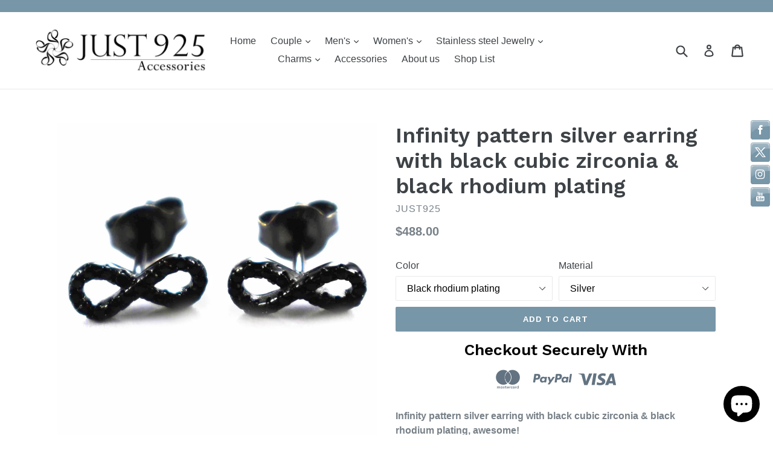

--- FILE ---
content_type: text/html; charset=utf-8
request_url: https://www.google.com/recaptcha/api2/aframe
body_size: 117
content:
<!DOCTYPE HTML><html><head><meta http-equiv="content-type" content="text/html; charset=UTF-8"></head><body><script nonce="Cb-WVXpcS7SqaXpebzxcVA">/** Anti-fraud and anti-abuse applications only. See google.com/recaptcha */ try{var clients={'sodar':'https://pagead2.googlesyndication.com/pagead/sodar?'};window.addEventListener("message",function(a){try{if(a.source===window.parent){var b=JSON.parse(a.data);var c=clients[b['id']];if(c){var d=document.createElement('img');d.src=c+b['params']+'&rc='+(localStorage.getItem("rc::a")?sessionStorage.getItem("rc::b"):"");window.document.body.appendChild(d);sessionStorage.setItem("rc::e",parseInt(sessionStorage.getItem("rc::e")||0)+1);localStorage.setItem("rc::h",'1762296621155');}}}catch(b){}});window.parent.postMessage("_grecaptcha_ready", "*");}catch(b){}</script></body></html>